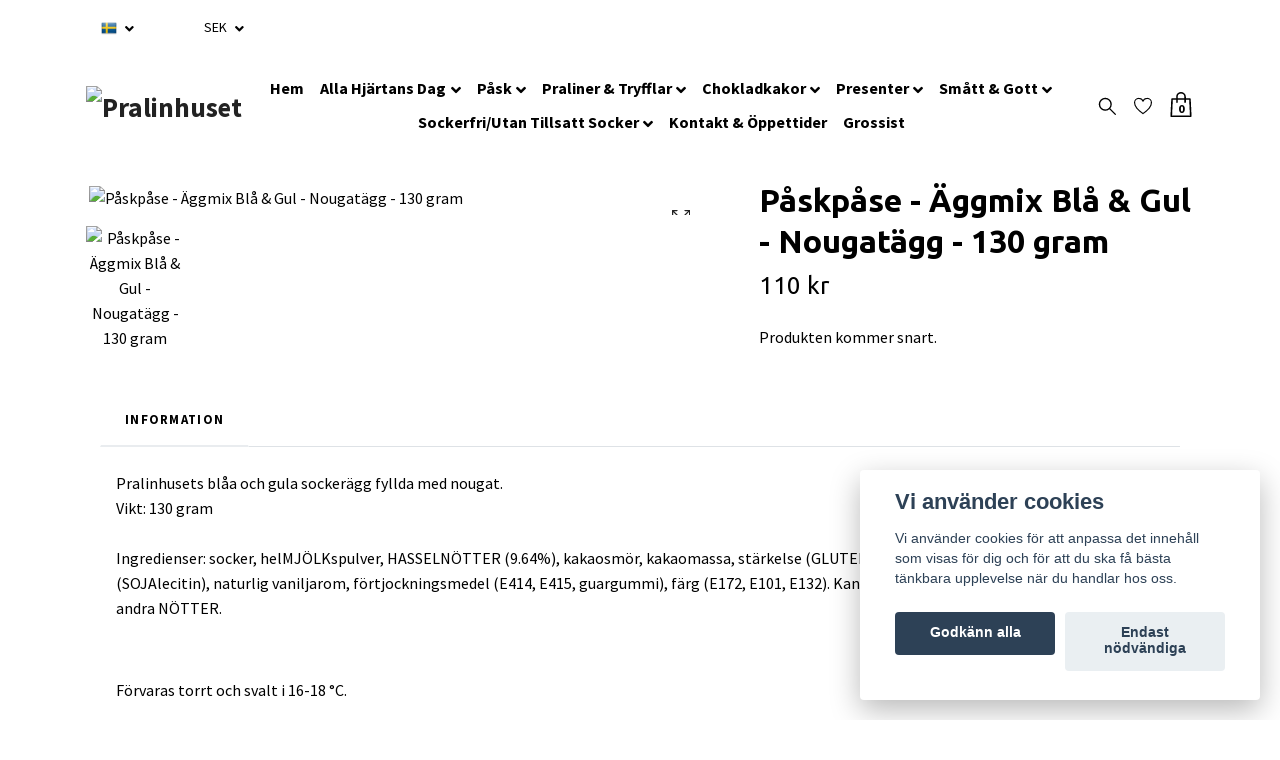

--- FILE ---
content_type: text/html; charset=utf-8
request_url: https://pralinhuset.se/pask/pasar/paskpase-ggmix-bla-gul-nougatagg-130-gram
body_size: 18227
content:
<!DOCTYPE html>
<html class="no-javascript" lang="sv">
<head>
<link rel="alternate" href="https://pralinhuset.se/pask/pasar/paskpase-ggmix-bla-gul-nougatagg-130-gram" hreflang="sv" />
<meta property="ix:host" content="cdn.quickbutik.com/images"><meta http-equiv="Content-Type" content="text/html; charset=utf-8">
<title>Påskpåse - Äggmix Blå &amp; Gul - Nougatägg - 130 gram - Pralinhuset</title>
<meta name="author" content="Quickbutik">
<meta name="description" content="Pralinhusets blåa och gula sockerägg fyllda med nougat.Vikt: 130 gramIngredienser: socker, helMJÖLKspulver, HASSELNÖTTER (9.64%), kakaosmör, kakaomassa, stärkel">
<meta property="og:description" content="Pralinhusets blåa och gula sockerägg fyllda med nougat.Vikt: 130 gramIngredienser: socker, helMJÖLKspulver, HASSELNÖTTER (9.64%), kakaosmör, kakaomassa, stärkel">
<meta property="og:title" content="Påskpåse - Äggmix Blå &amp; Gul - Nougatägg - 130 gram - Pralinhuset">
<meta property="og:url" content="https://pralinhuset.se/pask/pasar/paskpase-ggmix-bla-gul-nougatagg-130-gram">
<meta property="og:site_name" content="Pralinhuset">
<meta property="og:type" content="website">
<meta property="og:image" content="https://cdn.quickbutik.com/images/33792F/products/63e3b05288df0.jpeg">
<meta property="twitter:card" content="summary">
<meta property="twitter:title" content="Pralinhuset">
<meta property="twitter:description" content="Pralinhusets blåa och gula sockerägg fyllda med nougat.Vikt: 130 gramIngredienser: socker, helMJÖLKspulver, HASSELNÖTTER (9.64%), kakaosmör, kakaomassa, stärkel">
<meta property="twitter:image" content="https://cdn.quickbutik.com/images/33792F/products/63e3b05288df0.jpeg">
<meta name="viewport" content="width=device-width, initial-scale=1, maximum-scale=1">
<script>document.documentElement.classList.remove('no-javascript');</script><!-- Vendor Assets --><link rel="stylesheet" href="https://use.fontawesome.com/releases/v5.15.4/css/all.css">
<link href="https://storage.quickbutik.com/stores/33792F/templates/nova-defined/css/assets.min.css?8357" rel="stylesheet">
<!-- Theme Stylesheet --><link href="https://storage.quickbutik.com/stores/33792F/templates/nova-defined/css/theme-main.css?8357" rel="stylesheet">
<link href="https://storage.quickbutik.com/stores/33792F/templates/nova-defined/css/theme-sub.css?8357" rel="stylesheet">
<link href="https://storage.quickbutik.com/stores/33792F/templates/nova-defined/css/custom.css?8357" rel="stylesheet">
<!-- Google Fonts --><link href="//fonts.googleapis.com/css?family=Source+Sans+Pro:400,700%7CUbuntu:400,700" rel="stylesheet" type="text/css"  media="all" /><!-- Favicon--><link rel="icon" type="image/png" href="https://cdn.quickbutik.com/images/33792F/templates/nova-defined/assets/favicon.png?s=8357&auto=format">
<link rel="canonical" href="https://pralinhuset.se/pask/pasar/paskpase-ggmix-bla-gul-nougatagg-130-gram">
<!-- Tweaks for older IEs--><!--[if lt IE 9]>
      <script src="https://oss.maxcdn.com/html5shiv/3.7.3/html5shiv.min.js"></script>
      <script src="https://oss.maxcdn.com/respond/1.4.2/respond.min.js"></script
    ><![endif]-->	<meta name="google-site-verification" content="MRxZsxtt74FvSx4YyrB_VGGwPgwrPq5S1R_x3DrCoCQ" />
<style>.hide { display: none; }</style>
<script type="text/javascript" defer>document.addEventListener('DOMContentLoaded', () => {
    document.body.setAttribute('data-qb-page', 'product');
});</script><script src="/assets/shopassets/cookieconsent/cookieconsent.js?v=230"></script>
<style>
    html.force--consent,
    html.force--consent body{
        height: auto!important;
        width: 100vw!important;
    }
</style>

    <script type="text/javascript">
    var qb_cookieconsent = initCookieConsent();
    var qb_cookieconsent_blocks = [{"title":"Vi anv\u00e4nder cookies","description":"Vi anv\u00e4nder cookies f\u00f6r att anpassa det inneh\u00e5ll som visas f\u00f6r dig och f\u00f6r att du ska f\u00e5 b\u00e4sta t\u00e4nkbara upplevelse n\u00e4r du handlar hos oss."},{"title":"N\u00f6dv\u00e4ndiga cookies *","description":"Dessa cookies \u00e4r n\u00f6dv\u00e4ndiga f\u00f6r att butiken ska fungera korrekt och g\u00e5r inte att st\u00e4nga av utan att beh\u00f6va l\u00e4mna denna webbplats. De anv\u00e4nds f\u00f6r att funktionalitet som t.ex. varukorg, skapa ett konto och annat ska fungera korrekt.","toggle":{"value":"basic","enabled":true,"readonly":true}},{"title":"Statistik och prestanda","description":"Dessa cookies g\u00f6r att vi kan r\u00e4kna bes\u00f6k och trafik och d\u00e4rmed ta reda p\u00e5 saker som vilka sidor som \u00e4r mest popul\u00e4ra och hur bes\u00f6karna r\u00f6r sig p\u00e5 v\u00e5r webbplats. All information som samlas in genom dessa cookies \u00e4r sammanst\u00e4lld, vilket inneb\u00e4r att den \u00e4r anonym. Om du inte till\u00e5ter dessa cookies kan vi inte ge dig en lika skr\u00e4ddarsydd upplevelse.","toggle":{"value":"analytics","enabled":false,"readonly":false},"cookie_table":[{"col1":"_ga","col2":"google.com","col3":"2 years","col4":"Google Analytics"},{"col1":"_gat","col2":"google.com","col3":"1 minute","col4":"Google Analytics"},{"col1":"_gid","col2":"google.com","col3":"1 day","col4":"Google Analytics"}]},{"title":"Marknadsf\u00f6ring","description":"Dessa cookies st\u00e4lls in via v\u00e5r webbplats av v\u00e5ra annonseringspartner f\u00f6r att skapa en profil f\u00f6r dina intressen och visa relevanta annonser p\u00e5 andra webbplatser. De lagrar inte direkt personlig information men kan identifiera din webbl\u00e4sare och internetenhet. Om du inte till\u00e5ter dessa cookies kommer du att uppleva mindre riktad reklam.","toggle":{"value":"marketing","enabled":false,"readonly":false}}];
</script>
    <!-- Google Tag Manager -->
    <script>
    window.dataLayer = window.dataLayer || [];

    // Set default consent state
    dataLayer.push({
        'event': 'default_consent',
        'consent': {
            'analytics_storage': 'denied',
            'ad_storage': 'denied',
            'ad_user_data': 'denied',
            'ad_personalization': 'denied',
            'wait_for_update': 500
        }
    });

    // Check for existing consent on page load
    if (typeof qb_cookieconsent !== 'undefined') {
        const getConsentLevel = (category) => qb_cookieconsent.allowedCategory(category) ? 'granted' : 'denied';

        dataLayer.push({
            'event': 'update_consent',
            'consent': {
                'analytics_storage': getConsentLevel('analytics'),
                'ad_storage': getConsentLevel('marketing'),
                'ad_user_data': getConsentLevel('marketing'),
                'ad_personalization': getConsentLevel('marketing')
            }
        });
    }

    // Initialize GTM
    (function(w,d,s,l,i){w[l]=w[l]||[];w[l].push({'gtm.start':
    new Date().getTime(),event:'gtm.js'});var f=d.getElementsByTagName(s)[0],
    j=d.createElement(s),dl=l!='dataLayer'?'&l='+l:'';j.async=true;j.src=
    'https://www.googletagmanager.com/gtm.js?id='+i+dl;f.parentNode.insertBefore(j,f);
    })(window,document,'script','dataLayer','GTM-P2LWWMNL');

    // Handle consent updates for GTM
    document.addEventListener('QB_CookieConsentAccepted', function(event) {
        const cookie = qbGetEvent(event).cookie;
        const getConsentLevel = (level) => (cookie && cookie.level && cookie.level.includes(level)) ? 'granted' : 'denied';

        dataLayer.push({
            'event': 'update_consent',
            'consent': {
                'analytics_storage': getConsentLevel('analytics'),
                'ad_storage': getConsentLevel('marketing'),
                'ad_user_data': getConsentLevel('marketing'),
                'ad_personalization': getConsentLevel('marketing')
            }
        });
    });
    </script>
    <!-- End Google Tag Manager -->

    <!-- Google Tag Manager (noscript) -->
    <noscript><iframe src="https://www.googletagmanager.com/ns.html?id=GTM-P2LWWMNL"
    height="0" width="0" style="display:none;visibility:hidden"></iframe></noscript>
    <!-- End Google Tag Manager (noscript) -->
    <!-- Google Analytics 4 -->
    <script async src="https://www.googletagmanager.com/gtag/js?id=G-PJCYCMZC7B"></script>
    <script>
        window.dataLayer = window.dataLayer || [];
        function gtag(){dataLayer.push(arguments);}

        gtag('consent', 'default', {
            'analytics_storage': 'denied',
            'ad_storage': 'denied',
            'ad_user_data': 'denied',
            'ad_personalization': 'denied',
            'wait_for_update': 500,
        });

        const getConsentForCategory = (category) => (typeof qb_cookieconsent == 'undefined' || qb_cookieconsent.allowedCategory(category)) ? 'granted' : 'denied';

        if (typeof qb_cookieconsent == 'undefined' || qb_cookieconsent.allowedCategory('analytics') || qb_cookieconsent.allowedCategory('marketing')) {
            const analyticsConsent = getConsentForCategory('analytics');
            const marketingConsent = getConsentForCategory('marketing');

            gtag('consent', 'update', {
                'analytics_storage': analyticsConsent,
                'ad_storage': marketingConsent,
                'ad_user_data': marketingConsent,
                'ad_personalization': marketingConsent,
            });
        }

        // Handle consent updates for GA4
        document.addEventListener('QB_CookieConsentAccepted', function(event) {
            const cookie = qbGetEvent(event).cookie;
            const getConsentLevel = (level) => (cookie && cookie.level && cookie.level.includes(level)) ? 'granted' : 'denied';

            gtag('consent', 'update', {
                'analytics_storage': getConsentLevel('analytics'),
                'ad_storage': getConsentLevel('marketing'),
                'ad_user_data': getConsentLevel('marketing'),
                'ad_personalization': getConsentLevel('marketing'),
            });
        });

        gtag('js', new Date());
        gtag('config', 'G-PJCYCMZC7B', { 'allow_enhanced_conversions' : true } );
gtag('config', 'AW-963388390', { 'allow_enhanced_conversions' : true } );
gtag('event', 'page_view', JSON.parse('{"ecomm_pagetype":"product","ecomm_prodid":"1128","ecomm_totalvalue":110,"currency":"SEK","send_to":"AW-963388390"}'));
gtag('event', 'view_item', JSON.parse('{"currency":"SEK","value":"110","items":[{"item_name":"Påskpåse - Äggmix Blå & Gul - Nougatägg - 130 gram","item_id":"1128","price":"110","item_category":"Påskpåsar","item_variant":"","quantity":"1","description":"<p>Pralinhusets bl&aring;a och gula socker&auml;gg fyllda med nougat.<br>Vikt: 130 gram<br><br>Ingredienser: socker, helMJ&Ouml;LKspulver, HASSELN&Ouml;TTER (9.64%), kakaosm&ouml;r, kakaomassa, st&auml;rkelse (GLUTEN), skumMJ&Ouml;LKspulver, emulgeringsmedel (SOJAlecitin), naturlig vaniljarom, f&ouml;rtjockningsmedel (E414, E415, guargummi), f&auml;rg (E172, E101, E132). Kan inneh&aring;lla sp&aring;r av &Auml;GG, JORDN&Ouml;TTER och andra N&Ouml;TTER.<\/p><p><br><\/p><p>F&ouml;rvaras torrt och svalt i 16-18 &deg;C.<\/p><p>Dekorationsblomma kan variera fr&aring;n bilden.<\/p>","image_url":"https%3A%2F%2Fcdn.quickbutik.com%2Fimages%2F33792F%2Fproducts%2F63e3b05288df0.jpeg"}]}'));

        const gaClientIdPromise = new Promise(resolve => {
            gtag('get', 'G-PJCYCMZC7B', 'client_id', resolve);
        });
        const gaSessionIdPromise = new Promise(resolve => {
            gtag('get', 'G-PJCYCMZC7B', 'session_id', resolve);
        });

        Promise.all([gaClientIdPromise, gaSessionIdPromise]).then(([gaClientId, gaSessionId]) => {
            var checkoutButton = document.querySelector("a[href='/cart/index']");
            if (checkoutButton) {
                checkoutButton.onclick = function() {
                    var query = new URLSearchParams({
                        ...(typeof qb_cookieconsent == 'undefined' || qb_cookieconsent.allowedCategory('analytics') ? {
                            gaClientId,
                            gaSessionId,
                        } : {}),
                        consentCategories: [
                            ...(typeof qb_cookieconsent == 'undefined' || qb_cookieconsent.allowedCategory('analytics')) ? ['analytics'] : [],
                            ...(typeof qb_cookieconsent == 'undefined' || qb_cookieconsent.allowedCategory('marketing')) ? ['marketing'] : [],
                        ],
                    });
                    this.setAttribute("href", "/cart/index?" + query.toString());
                };
            }
        });
    </script>
    <!-- End Google Analytics 4 --></head>
<body>
 
    <header class="header">
<!-- Section: Top Bar-->
<div class="top-bar py-1  text-sm">
  <div class="container">
    <div class="row align-items-center top-bar-height">
      <div class="col-12 col-lg-auto">

        <ul class="row mb-0 justify-content-center justify-content-lg-start list-unstyled">

          <!-- Component: Language Dropdown-->
          <li class="list-inline-item col-auto">
            <div class="dropdown px-3">
              <a id="langsDropdown" href="#" data-toggle="dropdown" data-display="static" aria-haspopup="true"
                aria-expanded="false" class="dropdown-toggle topbar-link">
                <img class="svg-icon navbar-icon w-auto" src="/assets/shopassets/flags/24/sv.png" alt="Svenska" />
              </a>

              <div aria-labelledby="langsDropdown" class="dropdown-menu dropdown-menu-left">
                <a href="https://pralinhuset.se/pask/pasar/paskpase-ggmix-bla-gul-nougatagg-130-gram" class="dropdown-item">
                  <img class="svg-icon navbar-icon w-auto" src="/assets/shopassets/flags/24/sv.png"
                    alt="sv Flag" />
                  Svenska
                </a>
              </div>

            </div>
          </li>

          <!-- Component: Tax Dropdown-->


          <!-- Currency Dropdown-->
          <li class="list-inline-item col-auto">
            <div class="dropdown px-3 ml-0">
              <a id="currencyDropdown" href="#" data-toggle="dropdown" data-display="static" aria-haspopup="true"
                aria-expanded="false" class="dropdown-toggle topbar-link">
                SEK
              </a>
              <div class="dropdown-menu dropdown-menu-left">
                <a href="https://pralinhuset.se/pask/pasar/paskpase-ggmix-bla-gul-nougatagg-130-gram?currency=EUR" class="dropdown-item">EUR</a>
                <a href="https://pralinhuset.se/pask/pasar/paskpase-ggmix-bla-gul-nougatagg-130-gram?currency=USD" class="dropdown-item">USD</a>
                <a href="https://pralinhuset.se/pask/pasar/paskpase-ggmix-bla-gul-nougatagg-130-gram?currency=SEK" class="dropdown-item">SEK</a>
              </div>
            </div>
          </li>

        </ul>

      </div>
      
      
      <!-- Component: Top information -->

    </div>
  </div>
</div>
<!-- /Section: Top Bar -->

<!-- Section: Header variant -->
<!-- Section: Main Header -->
<nav class="navbar-expand-lg navbar-position navbar-light py-0 header-bgcolor fixed-mobile" style="background-color: #ffffff !important;">
  <div class="container">
    <div class="row">
      <div class="navbar col-12 justify-content-between py-0">
        <div class="list-inline-item order-0 d-lg-none col p-0">
          <a href="#" data-toggle="modal" data-target="#sidebarLeft" class="color-text-base header-textcolor">
            <svg class="svg-icon header_textcolor mainmenu-icon">
              <use xlink:href="#menu-hamburger-1"></use>
            </svg>
          </a>
        </div>
        
        <div class="col col-lg-auto m-0 p-0 order-1 order-lg-2 text-center">
          <a href="https://pralinhuset.se" title="Pralinhuset"
            class="navbar-brand text-center text-md-left py-2 px-0">
            
            <img alt="Pralinhuset" class="img-fluid img-logo"
              src="https://cdn.quickbutik.com/images/33792F/templates/nova-defined/assets/logo.png?s=8357&auto=format">
          </a>
        </div>
        
        <ul class="order-2 col navbar-bg mainmenu_font_size d-none d-lg-block navbar-nav d-none d-lg-flex mt-lg-0 py-3 flex-wrap justify-content-center px-0 lh-1-5">
      <li class="nav-item ">
        <a href="/" title="Hem" class="nav-link pl-0 ">Hem</a>
      </li>
      <li class="nav-item has-dropdown position-relative   on-hover ">
        <a href="/alla-hjartans-dag" aria-haspopup="true" aria-expanded="false" class="nav-link dropdown-toggle pl-0">Alla Hjärtans Dag</a>
        
        <ul class="dropdown-menu dropdown-menu-first" aria-labelledby="firstmenu">

          <li><a class="dropdown-item " href="/alla-hjartans-dag/praliner-tryfflar">Praliner &amp; Tryfflar</a></li>


          <li><a class="dropdown-item " href="/alla-hjartans-dag/askar">Askar</a></li>


          <li><a class="dropdown-item " href="/alla-hjartans-dag/figurer">Figurer</a></li>


          <li><a class="dropdown-item " href="/alla-hjartans-dag/17-97-chokladkakor">Chokladkakor</a></li>


          <li><a class="dropdown-item " href="/alla-hjartans-dag/snacks">Snacks</a></li>


        </ul>
      </li>
      <li class="nav-item has-dropdown position-relative   on-hover ">
        <a href="/pask" aria-haspopup="true" aria-expanded="false" class="nav-link dropdown-toggle pl-0">Påsk</a>
        
        <ul class="dropdown-menu dropdown-menu-first" aria-labelledby="firstmenu">

          <li><a class="dropdown-item " href="/pask/paskpraliner">Påskpraliner</a></li>


          <li><a class="dropdown-item " href="/pask/50-figurer">Påskfigurer</a></li>


          <li><a class="dropdown-item " href="/pask/ihaliga-figurer">Ihåliga Påskfigurer</a></li>


          <li><a class="dropdown-item " href="/pask/agg-askar">Påskägg &amp; Askar</a></li>


          <li><a class="dropdown-item " href="/pask/84-marsipan">Påskmarsipan</a></li>


          <li><a class="dropdown-item " href="/pask/pasar">Påskpåsar</a></li>


          <li><a class="dropdown-item " href="/pask/foretag">Företag</a></li>


          <li><a class="dropdown-item " href="/pask/tomma-agg">Tomma Påskägg</a></li>


        </ul>
      </li>
      <li class="nav-item has-dropdown position-relative   on-hover ">
        <a href="/50-praliner-tryfflar" aria-haspopup="true" aria-expanded="false" class="nav-link dropdown-toggle pl-0">Praliner &amp; Tryfflar</a>
        
        <ul class="dropdown-menu dropdown-menu-first" aria-labelledby="firstmenu">

          <li><a class="dropdown-item " href="/50-praliner-tryfflar/mork-choklad">Mörk choklad</a></li>


          <li><a class="dropdown-item " href="/50-praliner-tryfflar/37-ljus-choklad">Ljus choklad</a></li>


          <li><a class="dropdown-item " href="/50-praliner-tryfflar/vit-choklad">Vit choklad</a></li>


          <li><a class="dropdown-item " href="/50-praliner-tryfflar/62-utan-tillsatt-socker">Sockerfri</a></li>


          <li><a class="dropdown-item " href="/50-praliner-tryfflar/marsipan-marmelad">Marsipan &amp; Marmelad</a></li>


          <li><a class="dropdown-item " href="/50-praliner-tryfflar/flytande-likor">Flytande Likör</a></li>


          <li><a class="dropdown-item " href="/50-praliner-tryfflar/vegan">Vegan</a></li>


          <li><a class="dropdown-item " href="/50-praliner-tryfflar/alkoholfri">Alkoholfri</a></li>


        </ul>
      </li>
      <li class="nav-item has-dropdown position-relative   on-hover ">
        <a href="/chokladkakor" aria-haspopup="true" aria-expanded="false" class="nav-link dropdown-toggle pl-0">Chokladkakor</a>
        
        <ul class="dropdown-menu dropdown-menu-first" aria-labelledby="firstmenu">

          <li><a class="dropdown-item " href="/chokladkakor/96-100-kakao">96-100% kakao</a></li>


          <li><a class="dropdown-item " href="/chokladkakor/72-75-kakao">72-75% kakao</a></li>


          <li><a class="dropdown-item " href="/chokladkakor/35-kakao">35% kakao</a></li>


          <li><a class="dropdown-item " href="/chokladkakor/29-vit-choklad">Vit Choklad</a></li>


          <li><a class="dropdown-item " href="/chokladkakor/ruby">Ruby</a></li>


          <li><a class="dropdown-item " href="/chokladkakor/mjolkfri">Mjölkfri</a></li>


          <li><a class="dropdown-item " href="/chokladkakor/93-vegan">Vegan</a></li>


          <li><a class="dropdown-item " href="/chokladkakor/utan-tillsatt-socker">Sockerfri</a></li>


          <li><a class="dropdown-item " href="/chokladkakor/ekologisk">Ekologisk</a></li>


          <li><a class="dropdown-item " href="/chokladkakor/likorfyllda-kakor">Likörfyllda Kakor</a></li>


        </ul>
      </li>
      <li class="nav-item has-dropdown position-relative   on-hover ">
        <a href="/presenter" aria-haspopup="true" aria-expanded="false" class="nav-link dropdown-toggle pl-0">Presenter</a>
        
        <ul class="dropdown-menu dropdown-menu-first" aria-labelledby="firstmenu">

          <li><a class="dropdown-item " href="/presenter/ask">Ask</a></li>


          <li><a class="dropdown-item " href="/presenter/korgar">Korgar</a></li>


          <li><a class="dropdown-item " href="/presenter/chokladfigurer">Chokladfigurer</a></li>


          <li><a class="dropdown-item " href="/presenter/ihaliga-chokladfigurer">Ihåliga Chokladfigurer</a></li>


          <li><a class="dropdown-item " href="/presenter/chokladklubbor">Chokladklubbor</a></li>


          <li><a class="dropdown-item " href="/presenter/chocolate-wishes">Chocolate Wishes</a></li>


        </ul>
      </li>
      <li class="nav-item has-dropdown position-relative   on-hover ">
        <a href="/smatt-gott" aria-haspopup="true" aria-expanded="false" class="nav-link dropdown-toggle pl-0">Smått &amp; Gott</a>
        
        <ul class="dropdown-menu dropdown-menu-first" aria-labelledby="firstmenu">

          <li><a class="dropdown-item " href="/smatt-gott/drickchoklad">Drickchoklad</a></li>


          <li><a class="dropdown-item " href="/smatt-gott/lakrits-produkter">Lakrits Produkter</a></li>


          <li><a class="dropdown-item " href="/smatt-gott/chokladpasar">Chokladpåsar</a></li>


          <li><a class="dropdown-item " href="/smatt-gott/fudge-kola">Fudge &amp; Kola</a></li>


          <li><a class="dropdown-item " href="/smatt-gott/branda-mandlar">Brända Mandlar</a></li>


          <li><a class="dropdown-item " href="/smatt-gott/fransk-nougat">Fransk Nougat</a></li>


          <li><a class="dropdown-item " href="/smatt-gott/marmelad">Marmelad</a></li>


          <li><a class="dropdown-item " href="/smatt-gott/chokladknappar">Chokladknappar</a></li>


          <li><a class="dropdown-item " href="/smatt-gott/kakaopulver">Kakaopulver</a></li>


          <li><a class="dropdown-item " href="/smatt-gott/dekoration">Dekoration</a></li>


          <li><a class="dropdown-item " href="/smatt-gott/frystorkad-frukt">Frystorkad Frukt</a></li>


        </ul>
      </li>
      <li class="nav-item has-dropdown position-relative   on-hover ">
        <a href="/sockerfri-utan-tillsatt-socker" aria-haspopup="true" aria-expanded="false" class="nav-link dropdown-toggle pl-0">Sockerfri/Utan Tillsatt Socker</a>
        
        <ul class="dropdown-menu dropdown-menu-first" aria-labelledby="firstmenu">

          <li><a class="dropdown-item " href="/sockerfri-utan-tillsatt-socker/97-chokladkakor">Chokladkakor</a></li>


          <li><a class="dropdown-item " href="/sockerfri-utan-tillsatt-socker/51-92-pasar">Påsar</a></li>


          <li><a class="dropdown-item " href="/sockerfri-utan-tillsatt-socker/91-askar">Askar</a></li>


          <li><a class="dropdown-item " href="/sockerfri-utan-tillsatt-socker/78-praliner">Praliner</a></li>


        </ul>
      </li>
      <li class="nav-item ">
        <a href="/sidor/kontakt" title="Kontakt &amp; Öppettider" class="nav-link pl-0 ">Kontakt &amp; Öppettider</a>
      </li>
      <li class="nav-item ">
        <a href="/sidor/grossist" title="Grossist" class="nav-link pl-0 ">Grossist</a>
      </li>
    </ul>
        
        <ul class="list-inline order-2 order-lg-3 mb-0 text-right col col-lg-auto p-0 d-flex align-items-center justify-content-end">
          <li class="list-inline-item d-lg-inline-block d-none mr-2">
            <a href="#" id="headertwo_searchicon" class="p-0 d-flex align-items-center color-text-base header-textcolor mr-2">
              <svg class="svg-icon color-text-base header-textcolor" style="height: 22px; width: 22px;">
                <use xlink:href="#search-1"></use>
              </svg>
            </a>
          </li>
          
          <li class="list-inline-item d-lg-inline-block d-none mr-0">
            <a href="/shop/wishlist" class="position-relative d-flex align-items-center color-text-base header-textcolor mr-2">
              <svg class="svg-icon color-text-base header-textcolor">
                <use xlink:href="#heart-1"></use>
              </svg>
              <span class="pl-2"></span>
            </a>
          </li>
          
           <li class="list-inline-item">
            <a href="#" data-toggle="modal" data-target="#sidebarCart"
              class="position-relative text-hover-primary align-items-center qs-cart-view">
              <div class="text-center position-relative">
                  <div class="navbar-icon-badge icon-count-inside primary-bg basket-count-items color-text-base header-textcolor">0</div>
                  <svg class="svg-icon mainmenu-icon color-text-base header-textcolor">
                    <use xlink:href="#shopping-bag-1"></use>
                  </svg>
              
              <span class="d-none d-sm-inline color-text-base header-textcolor"></span>
            </div>
            </a>
          </li>
          
        </ul>
          
      </div>
        <form action="/shop/search" id="headertwo_searchinput" method="get"
          class="order-lg-1 my-lg-0 flex-grow-1 col-4 top-searchbar-variation3 mw-100 text-center mx-auto px-2 pb-4" style="display: none">
          <div class="search-wrapper input-group">
            <input type="text" name="s" placeholder="Sök produkt" aria-label="Search"
              aria-describedby="button-search-desktop" class="form-control pl-3 border-0" />
            <div class="input-group-append ml-0">
              <button id="button-search-desktop" type="submit" class="btn py-0 btn-underlined border-0 color-text-base header-textcolor">
                Sök
              </button>
            </div>
          </div>
        </form>
    </div>
    
  </div>
</nav>
<!-- /Section: Main Header -->
<!-- Section: Header variant -->

<!-- Section: Main Menu -->
<div id="sidebarLeft" tabindex="-1" role="dialog" aria-hidden="true" class="modal fade modal-left">
  <div role="document" class="modal-dialog">
    <div class="modal-content">
      <div class="modal-header pb-0 border-0 d-block">
        <div class="row">
        <form action="/shop/search" method="get" class="col d-lg-flex w-100 my-lg-0 mb-2 pt-1">
          <div class="search-wrapper input-group">
            <input type="text" name="s" placeholder="Sök produkt" aria-label="Search"
              aria-describedby="button-search" class="form-control pl-3 border-0 mobile-search" />
            <div class="input-group-append ml-0">
              <button id="button-search" type="submit" class="btn py-0 btn-underlined border-0">
                <svg class="svg-icon navbar-icon">
                  <use xlink:href="#search-1"></use>
                </svg>
              </button>
            </div>
          </div>
        </form>
        <button type="button" data-dismiss="modal" aria-label="Close" class="close col-auto close-rotate p-0 m-0">
          <svg class="svg-icon w-3rem h-3rem svg-icon-light align-middle">
            <use xlink:href="#close-1"></use>
          </svg>
        </button>
        </div>
      </div>
      <div class="modal-body pt-0">
        <div class="px-2 pb-5">

          <ul class="nav flex-column mb-5">
            <li class="nav-item ">
              <a href="/" title="Hem" class="nav-link mobile-nav-link pl-0">Hem</a>
            </li>



            <li class="nav-item dropdown">

              <a href="/alla-hjartans-dag" data-toggle="collapse" data-target="#cat283" aria-haspopup="true"
                aria-expanded="false"
                class="nav-link mobile-nav-link pl-0 mobile-dropdown-toggle dropdown-toggle">Alla Hjärtans Dag</a>

              <div id="cat283" class="collapse">
                <ul class="nav flex-column ml-3">
                  <li class="nav-item">
                    <a class="nav-link mobile-nav-link pl-0 show-all" href="/alla-hjartans-dag" title="Alla Hjärtans Dag">Visa alla i Alla Hjärtans Dag</a>
                  </li>

                  <li class="nav-item">
                    <a href="/alla-hjartans-dag/praliner-tryfflar" class="nav-link mobile-nav-link pl-0 ">Praliner &amp; Tryfflar</a>
                  </li>



                  <li class="nav-item">
                    <a href="/alla-hjartans-dag/askar" class="nav-link mobile-nav-link pl-0 ">Askar</a>
                  </li>



                  <li class="nav-item">
                    <a href="/alla-hjartans-dag/figurer" class="nav-link mobile-nav-link pl-0 ">Figurer</a>
                  </li>



                  <li class="nav-item">
                    <a href="/alla-hjartans-dag/17-97-chokladkakor" class="nav-link mobile-nav-link pl-0 ">Chokladkakor</a>
                  </li>



                  <li class="nav-item">
                    <a href="/alla-hjartans-dag/snacks" class="nav-link mobile-nav-link pl-0 ">Snacks</a>
                  </li>



                </ul>
              </div>
            </li>



            <li class="nav-item dropdown">

              <a href="/pask" data-toggle="collapse" data-target="#cat289" aria-haspopup="true"
                aria-expanded="false"
                class="nav-link mobile-nav-link pl-0 mobile-dropdown-toggle dropdown-toggle">Påsk</a>

              <div id="cat289" class="collapse">
                <ul class="nav flex-column ml-3">
                  <li class="nav-item">
                    <a class="nav-link mobile-nav-link pl-0 show-all" href="/pask" title="Påsk">Visa alla i Påsk</a>
                  </li>

                  <li class="nav-item">
                    <a href="/pask/paskpraliner" class="nav-link mobile-nav-link pl-0 ">Påskpraliner</a>
                  </li>



                  <li class="nav-item">
                    <a href="/pask/50-figurer" class="nav-link mobile-nav-link pl-0 ">Påskfigurer</a>
                  </li>



                  <li class="nav-item">
                    <a href="/pask/ihaliga-figurer" class="nav-link mobile-nav-link pl-0 ">Ihåliga Påskfigurer</a>
                  </li>



                  <li class="nav-item">
                    <a href="/pask/agg-askar" class="nav-link mobile-nav-link pl-0 ">Påskägg &amp; Askar</a>
                  </li>



                  <li class="nav-item">
                    <a href="/pask/84-marsipan" class="nav-link mobile-nav-link pl-0 ">Påskmarsipan</a>
                  </li>



                  <li class="nav-item">
                    <a href="/pask/pasar" class="nav-link mobile-nav-link pl-0 ">Påskpåsar</a>
                  </li>



                  <li class="nav-item">
                    <a href="/pask/foretag" class="nav-link mobile-nav-link pl-0 ">Företag</a>
                  </li>



                  <li class="nav-item">
                    <a href="/pask/tomma-agg" class="nav-link mobile-nav-link pl-0 ">Tomma Påskägg</a>
                  </li>



                </ul>
              </div>
            </li>



            <li class="nav-item dropdown">

              <a href="/50-praliner-tryfflar" data-toggle="collapse" data-target="#cat6" aria-haspopup="true"
                aria-expanded="false"
                class="nav-link mobile-nav-link pl-0 mobile-dropdown-toggle dropdown-toggle">Praliner &amp; Tryfflar</a>

              <div id="cat6" class="collapse">
                <ul class="nav flex-column ml-3">
                  <li class="nav-item">
                    <a class="nav-link mobile-nav-link pl-0 show-all" href="/50-praliner-tryfflar" title="Praliner &amp; Tryfflar">Visa alla i Praliner &amp; Tryfflar</a>
                  </li>

                  <li class="nav-item">
                    <a href="/50-praliner-tryfflar/mork-choklad" class="nav-link mobile-nav-link pl-0 ">Mörk choklad</a>
                  </li>



                  <li class="nav-item">
                    <a href="/50-praliner-tryfflar/37-ljus-choklad" class="nav-link mobile-nav-link pl-0 ">Ljus choklad</a>
                  </li>



                  <li class="nav-item">
                    <a href="/50-praliner-tryfflar/vit-choklad" class="nav-link mobile-nav-link pl-0 ">Vit choklad</a>
                  </li>



                  <li class="nav-item">
                    <a href="/50-praliner-tryfflar/62-utan-tillsatt-socker" class="nav-link mobile-nav-link pl-0 ">Sockerfri</a>
                  </li>



                  <li class="nav-item">
                    <a href="/50-praliner-tryfflar/marsipan-marmelad" class="nav-link mobile-nav-link pl-0 ">Marsipan &amp; Marmelad</a>
                  </li>



                  <li class="nav-item">
                    <a href="/50-praliner-tryfflar/flytande-likor" class="nav-link mobile-nav-link pl-0 ">Flytande Likör</a>
                  </li>



                  <li class="nav-item">
                    <a href="/50-praliner-tryfflar/vegan" class="nav-link mobile-nav-link pl-0 ">Vegan</a>
                  </li>



                  <li class="nav-item">
                    <a href="/50-praliner-tryfflar/alkoholfri" class="nav-link mobile-nav-link pl-0 ">Alkoholfri</a>
                  </li>



                </ul>
              </div>
            </li>



            <li class="nav-item dropdown">

              <a href="/chokladkakor" data-toggle="collapse" data-target="#cat26" aria-haspopup="true"
                aria-expanded="false"
                class="nav-link mobile-nav-link pl-0 mobile-dropdown-toggle dropdown-toggle">Chokladkakor</a>

              <div id="cat26" class="collapse">
                <ul class="nav flex-column ml-3">
                  <li class="nav-item">
                    <a class="nav-link mobile-nav-link pl-0 show-all" href="/chokladkakor" title="Chokladkakor">Visa alla i Chokladkakor</a>
                  </li>

                  <li class="nav-item">
                    <a href="/chokladkakor/96-100-kakao" class="nav-link mobile-nav-link pl-0 ">96-100% kakao</a>
                  </li>



                  <li class="nav-item">
                    <a href="/chokladkakor/72-75-kakao" class="nav-link mobile-nav-link pl-0 ">72-75% kakao</a>
                  </li>



                  <li class="nav-item">
                    <a href="/chokladkakor/35-kakao" class="nav-link mobile-nav-link pl-0 ">35% kakao</a>
                  </li>



                  <li class="nav-item">
                    <a href="/chokladkakor/29-vit-choklad" class="nav-link mobile-nav-link pl-0 ">Vit Choklad</a>
                  </li>



                  <li class="nav-item">
                    <a href="/chokladkakor/ruby" class="nav-link mobile-nav-link pl-0 ">Ruby</a>
                  </li>



                  <li class="nav-item">
                    <a href="/chokladkakor/mjolkfri" class="nav-link mobile-nav-link pl-0 ">Mjölkfri</a>
                  </li>



                  <li class="nav-item">
                    <a href="/chokladkakor/93-vegan" class="nav-link mobile-nav-link pl-0 ">Vegan</a>
                  </li>



                  <li class="nav-item">
                    <a href="/chokladkakor/utan-tillsatt-socker" class="nav-link mobile-nav-link pl-0 ">Sockerfri</a>
                  </li>



                  <li class="nav-item">
                    <a href="/chokladkakor/ekologisk" class="nav-link mobile-nav-link pl-0 ">Ekologisk</a>
                  </li>



                  <li class="nav-item">
                    <a href="/chokladkakor/likorfyllda-kakor" class="nav-link mobile-nav-link pl-0 ">Likörfyllda Kakor</a>
                  </li>



                </ul>
              </div>
            </li>



            <li class="nav-item dropdown">

              <a href="/presenter" data-toggle="collapse" data-target="#cat16" aria-haspopup="true"
                aria-expanded="false"
                class="nav-link mobile-nav-link pl-0 mobile-dropdown-toggle dropdown-toggle">Presenter</a>

              <div id="cat16" class="collapse">
                <ul class="nav flex-column ml-3">
                  <li class="nav-item">
                    <a class="nav-link mobile-nav-link pl-0 show-all" href="/presenter" title="Presenter">Visa alla i Presenter</a>
                  </li>

                  <li class="nav-item">
                    <a href="/presenter/ask" class="nav-link mobile-nav-link pl-0 ">Ask</a>
                  </li>



                  <li class="nav-item">
                    <a href="/presenter/korgar" class="nav-link mobile-nav-link pl-0 ">Korgar</a>
                  </li>



                  <li class="nav-item">
                    <a href="/presenter/chokladfigurer" class="nav-link mobile-nav-link pl-0 ">Chokladfigurer</a>
                  </li>



                  <li class="nav-item">
                    <a href="/presenter/ihaliga-chokladfigurer" class="nav-link mobile-nav-link pl-0 ">Ihåliga Chokladfigurer</a>
                  </li>



                  <li class="nav-item">
                    <a href="/presenter/chokladklubbor" class="nav-link mobile-nav-link pl-0 ">Chokladklubbor</a>
                  </li>



                  <li class="nav-item">
                    <a href="/presenter/chocolate-wishes" class="nav-link mobile-nav-link pl-0 ">Chocolate Wishes</a>
                  </li>



                </ul>
              </div>
            </li>



            <li class="nav-item dropdown">

              <a href="/smatt-gott" data-toggle="collapse" data-target="#cat5" aria-haspopup="true"
                aria-expanded="false"
                class="nav-link mobile-nav-link pl-0 mobile-dropdown-toggle dropdown-toggle">Smått &amp; Gott</a>

              <div id="cat5" class="collapse">
                <ul class="nav flex-column ml-3">
                  <li class="nav-item">
                    <a class="nav-link mobile-nav-link pl-0 show-all" href="/smatt-gott" title="Smått &amp; Gott">Visa alla i Smått &amp; Gott</a>
                  </li>

                  <li class="nav-item">
                    <a href="/smatt-gott/drickchoklad" class="nav-link mobile-nav-link pl-0 ">Drickchoklad</a>
                  </li>



                  <li class="nav-item">
                    <a href="/smatt-gott/lakrits-produkter" class="nav-link mobile-nav-link pl-0 ">Lakrits Produkter</a>
                  </li>



                  <li class="nav-item">
                    <a href="/smatt-gott/chokladpasar" class="nav-link mobile-nav-link pl-0 ">Chokladpåsar</a>
                  </li>



                  <li class="nav-item">
                    <a href="/smatt-gott/fudge-kola" class="nav-link mobile-nav-link pl-0 ">Fudge &amp; Kola</a>
                  </li>



                  <li class="nav-item">
                    <a href="/smatt-gott/branda-mandlar" class="nav-link mobile-nav-link pl-0 ">Brända Mandlar</a>
                  </li>



                  <li class="nav-item">
                    <a href="/smatt-gott/fransk-nougat" class="nav-link mobile-nav-link pl-0 ">Fransk Nougat</a>
                  </li>



                  <li class="nav-item">
                    <a href="/smatt-gott/marmelad" class="nav-link mobile-nav-link pl-0 ">Marmelad</a>
                  </li>



                  <li class="nav-item">
                    <a href="/smatt-gott/chokladknappar" class="nav-link mobile-nav-link pl-0 ">Chokladknappar</a>
                  </li>



                  <li class="nav-item">
                    <a href="/smatt-gott/kakaopulver" class="nav-link mobile-nav-link pl-0 ">Kakaopulver</a>
                  </li>



                  <li class="nav-item">
                    <a href="/smatt-gott/dekoration" class="nav-link mobile-nav-link pl-0 ">Dekoration</a>
                  </li>



                  <li class="nav-item">
                    <a href="/smatt-gott/frystorkad-frukt" class="nav-link mobile-nav-link pl-0 ">Frystorkad Frukt</a>
                  </li>



                </ul>
              </div>
            </li>



            <li class="nav-item dropdown">

              <a href="/sockerfri-utan-tillsatt-socker" data-toggle="collapse" data-target="#cat198" aria-haspopup="true"
                aria-expanded="false"
                class="nav-link mobile-nav-link pl-0 mobile-dropdown-toggle dropdown-toggle">Sockerfri/Utan Tillsatt Socker</a>

              <div id="cat198" class="collapse">
                <ul class="nav flex-column ml-3">
                  <li class="nav-item">
                    <a class="nav-link mobile-nav-link pl-0 show-all" href="/sockerfri-utan-tillsatt-socker" title="Sockerfri/Utan Tillsatt Socker">Visa alla i Sockerfri/Utan Tillsatt Socker</a>
                  </li>

                  <li class="nav-item">
                    <a href="/sockerfri-utan-tillsatt-socker/97-chokladkakor" class="nav-link mobile-nav-link pl-0 ">Chokladkakor</a>
                  </li>



                  <li class="nav-item">
                    <a href="/sockerfri-utan-tillsatt-socker/51-92-pasar" class="nav-link mobile-nav-link pl-0 ">Påsar</a>
                  </li>



                  <li class="nav-item">
                    <a href="/sockerfri-utan-tillsatt-socker/91-askar" class="nav-link mobile-nav-link pl-0 ">Askar</a>
                  </li>



                  <li class="nav-item">
                    <a href="/sockerfri-utan-tillsatt-socker/78-praliner" class="nav-link mobile-nav-link pl-0 ">Praliner</a>
                  </li>



                </ul>
              </div>
            </li>


            <li class="nav-item ">
              <a href="/sidor/kontakt" title="Kontakt &amp; Öppettider" class="nav-link mobile-nav-link pl-0">Kontakt &amp; Öppettider</a>
            </li>


            <li class="nav-item ">
              <a href="/sidor/grossist" title="Grossist" class="nav-link mobile-nav-link pl-0">Grossist</a>
            </li>



            <li class="nav-item">
              <a href="/shop/wishlist" class="nav-link mobile-nav-link text-hover-primary position-relative d-flex align-items-center">
                <svg class="svg-icon navbar-icon">
                  <use xlink:href="#heart-1"></use>
                </svg>
                <span class="nav-link pl-0"></span>
              </a>
            </li>


          </ul>
        </div>
      </div>
    </div>
  </div>
</div>
<!-- /Section: Main Menu -->
</header><!-- Sidebar Cart Modal-->
<div id="sidebarCart" tabindex="-1" role="dialog" class="modal fade modal-right cart-sidebar">
  <div role="document" class="modal-dialog">
    <div class="modal-content sidebar-cart-content">
      <div class="modal-header pb-0 border-0">
        <h3 class="ml-3 color-text-base">Varukorg</h3>
        <button type="button" data-dismiss="modal" aria-label="Stäng"
          class="close modal-close close-rotate">
          <svg class="svg-icon w-3rem h-3rem svg-icon-light align-middle">
            <use xlink:href="#close-1"></use>
          </svg>
        </button>
      </div>
      <div class="modal-body sidebar-cart-body">
        <!-- Empty cart snippet-->
        <!-- In case of empty cart - display this snippet + remove .d-none-->
        <div class="qs-cart-empty  text-center mb-5">
          <svg class="svg-icon w-3rem h-3rem svg-icon-light mb-4 opacity-7">
            <use xlink:href="#retail-bag-1"></use>
          </svg>
          <p>Din varukorg är tom, men det behöver den inte vara.</p>
        </div>

        <!-- Empty cart snippet end-->
        <div class="sidebar-cart-product-wrapper qs-cart-update">

          <div id="cartitem-clone" class="navbar-cart-product clone hide">
            <input type="hidden" class="navbar-cart-product-id" value="" />
            <div class="d-flex align-items-center">
              <a class="navbar-cart-product-url pr-2" href="#">
                <img src="" alt="" class="navbar-cart-product-image img-fluid navbar-cart-product-image" />
              </a>
              <div class="flex-grow-1">
                <a href="#" class="navbar-cart-product-link color-text-base link-animated"></a>
                <strong class="navbar-cart-product-price product-price d-block text-sm"></strong>
                <div class="d-flex max-w-100px">
                  <div class="btn btn-items btn-items-decrease text-center">-</div>
                  <input type="text" value="1" class="navbar-cart-product-qty form-control text-center input-items" />
                  <div class="btn btn-items btn-items-increase text-center">+</div>
                </div>
              </div>
              <button class="qs-cart-delete btn" data-pid="">
                <svg class="svg-icon sidebar-cart-icon color-text-base opacity-7">
                  <use xlink:href="#bin-1"></use>
                </svg>
              </button>
            </div>
          </div>


        </div>
      </div>
      <div class="modal-footer sidebar-cart-footer shadow color-text-base">
        <div class="w-100">
          <h5 class="mb-2 mb-lg-4">
            Total summa: 
            <span
              class="float-right navbar-cart-totals">0,00 SEK</span>
        </h5>   
        <a href="/cart/index" title="Till kassan" class="w-100">
            <button class="btn-height-large navbar-checkout-btn border-0 mb-2 mb-lg-4 btn btn-dark btn-block disabled">Till kassan</button>
        </a>
        <a href="#" data-dismiss="modal" class="btn btn-block color-text-base">Fortsätt att handla</a>

        </div>
      </div>
    </div>
  </div>
</div><!-- Main Product Detail Content -->
<article id="product" class="container py-0 py-lg-4" itemscope itemtype="http://schema.org/Product">
    <div class="row">
      <div class="col-lg-7 order-1">
        <div class="detail-carousel">
          <div id="detailSlider" class="swiper-container detail-slider photoswipe-gallery">
            <!-- Additional required wrapper-->
            <div class="swiper-wrapper">

              <!-- Slides-->
              <div class="p-1 swiper-slide qs-product-image3151" data-thumb="https://cdn.quickbutik.com/images/33792F/products/63e3b05288df0.jpeg">
                <a href="https://cdn.quickbutik.com/images/33792F/products/63e3b05288df0.jpeg"
                  data-caption="Påskpåse - Äggmix Blå &amp; Gul - Nougatägg - 130 gram"
                  data-toggle="photoswipe" data-width="1200" data-height="1200" class="btn btn-photoswipe">
                  <svg class="svg-icon svg-icon-heavy">
                    <use xlink:href="#expand-1"></use>
                  </svg></a>
                <div 
                  data-image="https://cdn.quickbutik.com/images/33792F/products/63e3b05288df0.jpeg?auto=format">
                  <img src="https://cdn.quickbutik.com/images/33792F/products/63e3b05288df0.jpeg?auto=format"
                    alt="Påskpåse - Äggmix Blå &amp; Gul - Nougatägg - 130 gram"
                    class="productpage-image img-fluid " />
                </div>
              </div>
            </div>
          </div>

          <meta itemprop="image" content="https://cdn.quickbutik.com/images/33792F/products/63e3b05288df0.jpeg">
        </div>
        <div data-swiper="#detailSlider" class="swiper-thumbs">
          <button class="swiper-thumb-item detail-thumb-item mb-3 active qs-product-image3151"
            data-thumb="https://cdn.quickbutik.com/images/33792F/products/63e3b05288df0.jpeg">
            <img src="https://cdn.quickbutik.com/images/33792F/products/63e3b05288df0.jpeg?auto=format"
              alt="Påskpåse - Äggmix Blå &amp; Gul - Nougatägg - 130 gram" class="img-fluid productpage-image" />
          </button>
        </div>
      </div>

      <div class="col-lg-5 pl-lg-4 order-2">
        <h1 class="h2" itemprop="name">Påskpåse - Äggmix Blå &amp; Gul - Nougatägg - 130 gram</h1>

        <div class="d-flex flex-column flex-sm-row align-items-sm-center justify-content-sm-between mb-4">
          <ul class="list-inline mb-2 mb-sm-0">
            <li class="list-inline-item h4 font-weight-light mb-0 product-price qs-product-price w-100">
              110 kr</li>
          </ul>

          <div itemprop="offers" itemscope itemtype="http://schema.org/Offer">
            <meta itemprop="price" content="110">

            <meta itemprop="itemCondition" content="http://schema.org/NewCondition">
            <meta itemprop="priceCurrency" content="SEK">
            <link itemprop="availability"
              href="http://schema.org/OutOfStock">
            <meta itemprop="url" content="https://pralinhuset.se/pask/pasar/paskpase-ggmix-bla-gul-nougatagg-130-gram">
          </div>

          <meta itemprop="sku" content="P2136161">



        </div>

        <div class="product_description product-description-wrapper">


        </div>

        <div class="text-soldout">
          <p>Produkten kommer snart.</p>
        </div>

		
		<!-- Sandra la till knapp för Ingredienser
		<br>
		<div class="column full" style="display: flex !important; align-items: center !important;">
			<a href="https://s3.eu-west-1.amazonaws.com/storage.quickbutik.com/stores/33792F/files/PralinTryffelIngredienser10.pdf"
			   target="_blank"
			   style="color: rgb(248, 248, 248) !important; background-color: rgb(180, 180, 180) !important; border-color: rgb(180, 180, 180) !important; display: flex !important; align-items: center !important; text-transform: uppercase !important; padding: 5px 20px !important; font-size: 0.8em !important; line-height: 1.5em !important; border-radius: 0 !important; letter-spacing: 2px !important; margin-bottom: 0 !important; font-weight: 400 !important; text-align: center !important; text-decoration: none !important; vertical-align: middle !important; cursor: pointer !important; border: 2px solid rgb(180, 180, 180) !important; transition: all .16s ease !important;">
				<span style="text-transform: uppercase !important;">INGREDIENSER</span>
			</a>
		</div> -->



        

      </div>
    </div>
    
    <!-- Product Description & Reviews -->
    <section class="mt-4">
      <div class="container">
        <ul role="tablist" class="nav nav-tabs flex-sm-row">
          <li class="nav-item">
            <span
              data-toggle="tab" href="#description" role="tab"
              class="nav-link detail-nav-link ">
              Information
            </span>
          </li>
        </ul>
        <div class="tab-content py-4">
          <div id="description" role="tabpanel" class="tab-pane fade show active px-3">
            <div class="row">
              <div class="col" itemprop="description" content="Pralinhusets blåa och gula sockerägg fyllda med nougat.Vikt: 130 gramIngredienser: socker, helMJÖLKspulver, HASSELNÖTTER (9.64%), kakaosmör, kakaomassa, stärkel">
                <p>Pralinhusets blåa och gula sockerägg fyllda med nougat.<br>Vikt: 130 gram<br><br>Ingredienser: socker, helMJÖLKspulver, HASSELNÖTTER (9.64%), kakaosmör, kakaomassa, stärkelse (GLUTEN), skumMJÖLKspulver, emulgeringsmedel (SOJAlecitin), naturlig vaniljarom, förtjockningsmedel (E414, E415, guargummi), färg (E172, E101, E132). Kan innehålla spår av ÄGG, JORDNÖTTER och andra NÖTTER.</p><p><br></p><p>Förvaras torrt och svalt i 16-18 °C.</p><p>Dekorationsblomma kan variera från bilden.</p>
              </div>
            </div>
          </div>
          <div id="reviews" role="tabpanel" class="tab-pane fade">
            <div class="row mb-5">
              <div class="col">
                <div id="share"></div>
              </div>
            </div>
          </div>
        </div>
      </div>
    </section>
  </article>











<div class="container">
  <hr data-content="Relaterade produkter" class="mt-6 hr-text text-lg font-weight-bold color-text-base" />
</div>

<div data-aos="fade-up" data-aos-delay="0">
  <section class="py-4 undefined">
    <div class="container">
      <div class="position-relative">
        <!-- Similar Items Slider-->
        <div class="swiper-container similar-slider">
          <div class="swiper-wrapper pb-5">
            
            <!-- similar item slide-->
            <div class="p-1 swiper-slide">
              <!-- product-->
              <div>
                <div class="product">
                  <div class="product-image mb-md-3" data-pid="1127">
                    <a href="/pask/pasar/paskpase-ggmix-gron-gul-nougatagg-130-gram" title="Påskpåse - Äggmix Grön &amp; Gul - Nougatägg - 130 gram">
                      <div class=" product-swap-image-effect">
                        <img
                          src="https://cdn.quickbutik.com/images/33792F/products/67cadaa67076b.jpeg?w=250&h=250&auto=format"
                          alt="Påskpåse - Äggmix Grön &amp; Gul - Nougatägg - 130 gram"
                          class="img-fluid  w-100 mw-100" />
                      </div>
                    </a>
                  </div>

                  <div class="position-relative">
                    <h3 class="text-base mb-1"><a class="color-text-base" href="/pask/pasar/paskpase-ggmix-gron-gul-nougatagg-130-gram">Påskpåse - Äggmix Grön &amp; Gul - Nougatägg - 130 gram</a></h3>
                    <span class="opacity-7 text-sm mr-1 text-soldout">Slut i lager</span>
                  </div>
                </div>
              </div>
              <!-- /product   -->
            </div>
            <!-- similar item slide-->
            <div class="p-1 swiper-slide">
              <!-- product-->
              <div>
                <div class="product">
                  <div class="product-image mb-md-3" data-pid="1133">
                    <a href="/pask/pasar/paskpase-blasippa-morka-chokladagg-130-gram" title="Påskpåse - Påskägg - Mörk Choklad - 100 gram">
                      <div class=" product-swap-image-effect">
                        <img
                          src="https://cdn.quickbutik.com/images/33792F/products/695532eedb3b8.jpeg?w=250&h=250&auto=format"
                          alt="Påskpåse - Påskägg - Mörk Choklad - 100 gram"
                          class="img-fluid  w-100 mw-100" />
                      </div>
                    </a>
                  </div>

                  <div class="position-relative">
                    <h3 class="text-base mb-1"><a class="color-text-base" href="/pask/pasar/paskpase-blasippa-morka-chokladagg-130-gram">Påskpåse - Påskägg - Mörk Choklad - 100 gram</a></h3>
                    <span class="opacity-7 text-sm mr-1 text-soldout">Slut i lager</span>
                  </div>
                </div>
              </div>
              <!-- /product   -->
            </div>
            <!-- similar item slide-->
            <div class="p-1 swiper-slide">
              <!-- product-->
              <div>
                <div class="product">
                  <div class="product-image mb-md-3" data-pid="332">
                    <a href="/smatt-gott/chokladpasar/pralinhuset-fun-time-pase-130-gram" title="Pralinhuset - Fun Time Påse - 100g">
                      <div class=" product-swap-image-effect">
                        <img
                          src="https://cdn.quickbutik.com/images/33792F/products/65cb20de730e4.jpeg?w=250&h=250&auto=format"
                          alt="Pralinhuset - Fun Time Påse - 100g"
                          class="img-fluid  w-100 mw-100" />
                      </div>
                    </a>
                  </div>

                  <div class="position-relative">
                    <h3 class="text-base mb-1"><a class="color-text-base" href="/smatt-gott/chokladpasar/pralinhuset-fun-time-pase-130-gram">Pralinhuset - Fun Time Påse - 100g</a></h3>
                    <span class="product-price">65 kr</span>
                  </div>
                </div>
              </div>
              <!-- /product   -->
            </div>
            <!-- similar item slide-->
            <div class="p-1 swiper-slide">
              <!-- product-->
              <div>
                <div class="product">
                  <div class="product-image mb-md-3" data-pid="2056">
                    <a href="/smatt-gott/drickchoklad/pralinhuset-drickchoklad-35-kakao-far" title="Pralinhuset - Drickchoklad - 35% Kakao - Får">
                      <div class=" product-swap-image-effect">
                        <img
                          src="https://cdn.quickbutik.com/images/33792F/products/6968edd1a57e4.jpeg?w=250&h=250&auto=format"
                          alt="Pralinhuset - Drickchoklad - 35% Kakao - Får"
                          class="img-fluid  w-100 mw-100" />
                      </div>
                    </a>
                  </div>

                  <div class="position-relative">
                    <h3 class="text-base mb-1"><a class="color-text-base" href="/smatt-gott/drickchoklad/pralinhuset-drickchoklad-35-kakao-far">Pralinhuset - Drickchoklad - 35% Kakao - Får</a></h3>
                    <span class="opacity-7 text-sm mr-1 text-soldout">Slut i lager</span>
                  </div>
                </div>
              </div>
              <!-- /product   -->
            </div>
            <!-- similar item slide-->
            <div class="p-1 swiper-slide">
              <!-- product-->
              <div>
                <div class="product">
                  <div class="product-image mb-md-3" data-pid="2058">
                    <a href="/smatt-gott/drickchoklad/pralinhuset-drickchoklad-35-kakao-gg" title="Pralinhuset - Drickchoklad - 35% Kakao - Ägg">
                      <div class=" product-swap-image-effect">
                        <img
                          src="https://cdn.quickbutik.com/images/33792F/products/6968eefed272e.jpeg?w=250&h=250&auto=format"
                          alt="Pralinhuset - Drickchoklad - 35% Kakao - Ägg"
                          class="img-fluid  w-100 mw-100" />
                      </div>
                    </a>
                  </div>

                  <div class="position-relative">
                    <h3 class="text-base mb-1"><a class="color-text-base" href="/smatt-gott/drickchoklad/pralinhuset-drickchoklad-35-kakao-gg">Pralinhuset - Drickchoklad - 35% Kakao - Ägg</a></h3>
                    <span class="opacity-7 text-sm mr-1 text-soldout">Slut i lager</span>
                  </div>
                </div>
              </div>
              <!-- /product   -->
            </div>
          </div>
          <div class="swiper-pagination"> </div>
        </div>
        <div class="swiper-outside-nav align-with-products">
          <div class="similarPrev swiper-button-prev"></div>
          <div class="similarNext swiper-button-next"></div>
        </div>
      </div>
    </div>
  </section>
</div>
<!-- Section: Footer-->
<footer class="pt-4 pb-2">
  <!-- Main block - menus, subscribe form-->
  <div class="container">
                  
    <div class="row py-4">
             
     
      <div class="col-12 col-lg">
        <a data-toggle="collapse" href="#footerMenu0" aria-expanded="false" aria-controls="footerMenu0"
          class="d-lg-none block-toggler my-3">Kontakta PralinHuset<span
            class="block-toggler-icon"></span></a>
        <!-- Footer collapsible menu-->
        <div id="footerMenu0" class="expand-lg collapse">
          <h6 class="letter-spacing-1 mb-4 d-none d-lg-block">
            Kontakta PralinHuset
          </h6>
          <ul class="list-unstyled text-sm pt-2 pt-lg-0">
            <li>Drottninggatan 112<br />113 60 Stockholm<br /><br />Tel: 08-31 59 30<br />Mobil: 070-524 77 68<br />Epost: <a href="/cdn-cgi/l/email-protection" class="__cf_email__" data-cfemail="83e1f6f7eae8c3f3f1e2efeaedebf6f0e6f7adf0e6">[email&#160;protected]</a></li>
          </ul>
        </div>
      </div>
              
       
      <div class="col-12 col-lg">
        <a data-toggle="collapse" href="#footerMenu3" aria-expanded="false" aria-controls="footerMenu3"
          class="d-lg-none block-toggler my-3">Sociala medier<span
            class="block-toggler-icon"></span></a>
        <!-- Footer collapsible menu-->
        <div id="footerMenu3" class="expand-lg collapse">
          <h6 class="letter-spacing-1 mb-4 d-none d-lg-block">
            Sociala medier
          </h6>
          <ul class="list-unstyled text-sm pt-2 pt-lg-0">
            <li class="mb-2">
              <a href="https://www.facebook.com/pralinhuset" target="_blank"
                class="opacity-hover-7 link-animated footer-textcolor"><i class="fab fa-facebook"></i> Facebook</a>
            </li>
             
            <li class="mb-2">
              <a href="https://instagram.com/pralinhuset/" target="_blank"
                class="opacity-hover-7 link-animated footer-textcolor"><i class="fab fa-instagram"></i> Instagram</a>
            </li>
                          </ul>
        </div>
      </div>
             
    </div>
    <div class="row">
      <!-- Copyright section of the footer-->
      <div class="col-12 py-4">
        <div class="row align-items-center text-sm">
          <div class="d-lg-flex col-lg-auto order-2 order-lg-1">
            <p class="mb-lg-0 text-center text-lg-left mt-3 mt-lg-0">
              &copy; 2026 Pralinhuset
                        </div>

                     
          <div class="col-lg-auto order-lg-2 ml-lg-auto order-1">
            <div class="text-center text-lg-right">
            </div>
          </div>
           
        </div>
      </div>
    </div>
  </div>
</footer>
<!-- /Section: Footer --><div tabindex="-1" role="dialog" aria-hidden="true" class="pswp">
      <div class="pswp__bg"></div>
      <div class="pswp__scroll-wrap">
        <div class="pswp__container">
          <div class="pswp__item"></div>
          <div class="pswp__item"></div>
          <div class="pswp__item"></div>
        </div>
        <div class="pswp__ui pswp__ui--hidden">
          <div class="pswp__top-bar">
            <div class="pswp__counter"></div>
            <button title="Close (Esc)" class="pswp__button pswp__button--close"></button>
            <button title="Share" class="pswp__button pswp__button--share"></button>
            <button title="Toggle fullscreen" class="pswp__button pswp__button--fs"></button>
            <button title="Zoom in/out" class="pswp__button pswp__button--zoom"></button>
            <!-- element will get class pswp__preloader--active when preloader is running-->
            <div class="pswp__preloader">
              <div class="pswp__preloader__icn">
                <div class="pswp__preloader__cut">
                  <div class="pswp__preloader__donut"></div>
                </div>
              </div>
            </div>
          </div>
          <div class="pswp__share-modal pswp__share-modal--hidden pswp__single-tap">
            <div class="pswp__share-tooltip"></div>
          </div>
          <button title="Previous (arrow left)" class="pswp__button pswp__button--arrow--left"></button>
          <button title="Next (arrow right)" class="pswp__button pswp__button--arrow--right"></button>
          <div class="pswp__caption">
            <div class="pswp__caption__center text-center"></div>
          </div>
        </div>
      </div>
    </div>
    <!-- Vendor script files --><script data-cfasync="false" src="/cdn-cgi/scripts/5c5dd728/cloudflare-static/email-decode.min.js"></script><script src="https://storage.quickbutik.com/stores/33792F/templates/nova-defined/js/assets.min.js?8357"></script><!-- Theme script --><script src="https://storage.quickbutik.com/stores/33792F/templates/nova-defined/js/qs_functions.js?8357"></script><script src="https://storage.quickbutik.com/stores/33792F/templates/nova-defined/js/theme.js?8357"></script>
<script type="text/javascript">var qs_store_url = "https://pralinhuset.se";</script>
<script type="text/javascript">var qs_store_apps_data = {"location":"\/pask\/pasar\/paskpase-ggmix-bla-gul-nougatagg-130-gram","products":[],"product_id":"1128","category_id":null,"category_name":"P\u00e5skp\u00e5sar","fetch":"fetch","order":null,"search":null,"recentPurchaseId":null,"product":{"title":"P\u00e5skp\u00e5se - \u00c4ggmix Bl\u00e5 & Gul - Nougat\u00e4gg - 130 gram","price":"110 kr","price_raw":"110","before_price":"0 kr","hasVariants":false,"weight":"130","stock":false,"url":"\/pask\/pasar\/paskpase-ggmix-bla-gul-nougatagg-130-gram","preorder":false,"images":[{"url":"https:\/\/cdn.quickbutik.com\/images\/33792F\/products\/63e3b05288df0.jpeg","position":"1","title":"63e3b05288df0.jpeg","is_youtube_thumbnail":false}]}}; var qs_store_apps = [];</script>
<script>if (typeof qs_options !== "undefined") { qs_store_apps_data.variants = JSON.stringify(Array.isArray(qs_options) ? qs_options : []); }</script>
<script type="text/javascript">$.ajax({type:"POST",url:"https://pralinhuset.se/apps/fetch",async:!1,data:qs_store_apps_data, success:function(s){qs_store_apps=s}});</script>
<script type="text/javascript" src="/assets/qb_essentials.babel.js?v=20251006"></script><script>
    $('.mobile-search').click(function() {
      $('body').click(function(event) {
        var $target = $(event.target);
        
        if ($target.parents('.search-autocomplete-list').length == 0) {
          $('.search-autocomplete-list').hide();
        }
      });
    });
    
    $('#newsletter_form_startpage').submit(function(e){
        e.preventDefault();
        
        $.post('/shop/newsletter', $.param($(this).serializeArray()), function(data) {
            if(data.error) { 
                alert($('#newsletter_form_startpage').data('txt-error'));
            }else{
                alert($('#newsletter_form_startpage').data('txt-success'));
            }
        }, "json");
    });
    
    $('#newsletter_form').submit(function(e){
        e.preventDefault();
        
        $.post('/shop/newsletter', $.param($(this).serializeArray()), function(data) {
            if(data.error) { 
                alert($('#newsletter_form').data('txt-error'));
            }else{
                alert($('#newsletter_form').data('txt-success'));
            }
        }, "json");
    });
    </script><script type="text/javascript"> var recaptchaSiteKey="6Lc-2GcUAAAAAMXG8Lz5S_MpVshTUeESW6iJqK0_"; </script><!-- STOREPOPUPS APP START -->
<script type="text/javascript">
(function($) {
    $.fn.extend({
        qbPopUpModal: function(options) {
        	var modal_id = this.selector;
			var defaults = {
                top: 100,
                overlay: 0.5,
                closeButton: '.qbPopup-exit',
                response: null
            };
            
            o = $.extend(defaults, options);
            
            modal_id = '#qbPopup_content' + o.response.ppid;
            
            if($(document).find('#qbPopup_overlay').length == 0)
            {
            	var overlay = $("<div id='qbPopup_overlay'></div>");
            	$("body").append(overlay);
            }
            
            // add popup to document
            $("head").prepend(o.response.style);
            $("body").append(o.response.content);
            
            if(o.response.on_exit)
            {
                var currentpath = window.location.pathname;
                if(currentpath.startsWith("/success") == false)
                {
                	$(document).on('mouseleave', function(){ 
                		open_modal(modal_id, o.response.ppid);
               		});
                }
            }else{
        		open_modal(modal_id, o.response.ppid);
			}
			
            $(o.closeButton).click(function() {
                close_modal(modal_id, o.response.ppid);
            });
            
            $(document).on('click', '.qbPopup-header a', function(e){
            	e.preventDefault();
            	
            	var url = $(this).attr('href');
            	var open = $(this).attr('target');
            	
            	if(open == '_blank')
            	{
            		window.open(url);
            	}else{
	            	close_modal(modal_id, o.response.ppid);
	            	
	            	window.location.href = url;
            	}
            });
            
			function open_modal(modal_id, ppid)
			{
				if($(modal_id).css('display') != 'block' && $(document).find('.qbPopup_content_box:visible').length == 0)
				{
	                $("#qbPopup_overlay").click(function() {
	                    close_modal(modal_id, ppid)
	                });
	                
	                var modal_height = $(modal_id).outerHeight();
	                var modal_width = $(modal_id).outerWidth();
	                $("#qbPopup_overlay").css({
	                    "display": "block",
	                    opacity: 0
	                });
	                $("#qbPopup_overlay").fadeTo(200, o.overlay);
	                $(modal_id).css({
	                    "display": "block",
	                    "position": "fixed",
	                    "opacity": 0,
	                    "z-index": 11000,
	                    "left": 50 + "%",
	                    "margin-left": -(modal_width / 2) + "px",
	                    "top": o.top + "px"
	                });
	                $(modal_id).fadeTo(200, 1);
               }else{
               	console.log('No popup opened.');
               }
			}

            function close_modal(modal_id, ppid) {
                $("#qbPopup_overlay").fadeOut(200);
                
                $(modal_id).css({ "display": "none" });
                $.post(qs_store_url + '/apps/storepopups/shown', { ppid: ppid }, function(response) { });
                
                $(document).unbind('mouseleave');
                
            }
        }
    })
})(jQuery);

if (typeof isValidEmailAddress != 'function') { 
	function isValidEmailAddress(emailAddress) {
	    var pattern = /^([a-z\d!#$%&'*+\-\/=?^_`{|}~\u00A0-\uD7FF\uF900-\uFDCF\uFDF0-\uFFEF]+(\.[a-z\d!#$%&'*+\-\/=?^_`{|}~\u00A0-\uD7FF\uF900-\uFDCF\uFDF0-\uFFEF]+)*|"((([ \t]*\r\n)?[ \t]+)?([\x01-\x08\x0b\x0c\x0e-\x1f\x7f\x21\x23-\x5b\x5d-\x7e\u00A0-\uD7FF\uF900-\uFDCF\uFDF0-\uFFEF]|\\[\x01-\x09\x0b\x0c\x0d-\x7f\u00A0-\uD7FF\uF900-\uFDCF\uFDF0-\uFFEF]))*(([ \t]*\r\n)?[ \t]+)?")@(([a-z\d\u00A0-\uD7FF\uF900-\uFDCF\uFDF0-\uFFEF]|[a-z\d\u00A0-\uD7FF\uF900-\uFDCF\uFDF0-\uFFEF][a-z\d\-._~\u00A0-\uD7FF\uF900-\uFDCF\uFDF0-\uFFEF]*[a-z\d\u00A0-\uD7FF\uF900-\uFDCF\uFDF0-\uFFEF])\.)+([a-z\u00A0-\uD7FF\uF900-\uFDCF\uFDF0-\uFFEF]|[a-z\u00A0-\uD7FF\uF900-\uFDCF\uFDF0-\uFFEF][a-z\d\-._~\u00A0-\uD7FF\uF900-\uFDCF\uFDF0-\uFFEF]*[a-z\u00A0-\uD7FF\uF900-\uFDCF\uFDF0-\uFFEF])\.?$/i;
	    return pattern.test(emailAddress);
	}
}

$(document).on('submit', '.qbPopup-newsletter-form', function(evt){
    evt.preventDefault();
    
    var me = $(this);
    var email_field = $(this).find('input[type=text]');
    var email_address = email_field.val();
    
    if( !isValidEmailAddress( email_address ) ) {
        
        email_field.addClass('shake animated').css({'border':'1px solid red'});
        
    }else{
        
        // submit
        $.post(qs_store_url + '/apps/storepopups/add', { email_address: email_address }, function(response) {
           if(response.error)
           {
               email_field.addClass('shake animated').css({'border':'1px solid red'});
           }else{
               $(me).slideUp();
               
               $(me).closest('.qbPopup_content_box').find('.qbPopup-header p').hide();
               $(me).closest('.qbPopup-goal').find('.qbPopup-goal-text').fadeIn();
           }
        });
    
    }
});
$(document).on('click', '.qbPopup-btn', function(evt){
	evt.preventDefault();
	
	var me = $(this);
	$(me).hide();
	$(me).closest('.qbPopup_content_box').find('.qbPopup-header p').hide();
    $(me).closest('.qbPopup-goal').find('.qbPopup-goal-text').fadeIn();
});

$(document).ready(function()
{
	// Skip popups if _langtags_scan is present
	if (new URLSearchParams(window.location.search).has('_langtags_scan')) return;

	var popups = qs_store_apps.storepopups;
	
	$.each(popups, function(i, response){
		setTimeout(function(){
			$(document).find('#qbPopup_content' + response.ppid).qbPopUpModal( { response: response });
		}, (response.delay_seconds*1000));
	});

});
</script>
<!-- STOREPOPUPS APP END -->
<!-- START WISHLISTS APP -->
<script type="text/javascript">
$(document).ready(function()
{
	var product_id = '1128';
	var data = qs_store_apps.wishlists;

    	if(data.product && data.use_btn > 0)
    	{
    		$(data.btn_identifier).append(data.btn);
    	}
    	
    	$('head').append('<style>'+data.css+'</style>');
    	
});
</script>
<!-- END WISHLISTS APP -->
<!-- FREE SHIPPING TIMER APP START -->
<script type="text/javascript">
function checkFreeShipping(e)
{
	e = qbGetEvent(e);
	if(e==true)
	{
		response = qs_store_apps.freeshippingtimer;
		
		if(response.showas == 'inelement')
    	{
    		if($(document).find(response.showas_inelement_identifier).length > 0)
    		{
    			$(document).find(response.showas_inelement_identifier).css({ padding: '6px 0', 'font-size' : '13px', background: response.bg_color, color: response.text_color}).html(response.message).fadeOut(1).fadeIn(1);
    		}
    	}

    	return true;
	}

    $.post(qs_store_url + '/apps/freeshippingtimer/fetch', function(response) {
    	if(response.showas == 'notice')
    	{
    		showShippingNotice(response.message, response.text_color, response.bg_color);
    	}else if(response.showas == 'inelement')
    	{
    		if($(document).find(response.showas_inelement_identifier).length > 0)
    		{
    			$(document).find(response.showas_inelement_identifier).css({ padding: '6px 0', 'font-size' : '13px', background: response.bg_color, color: response.text_color}).html(response.message).fadeOut(1).fadeIn(1);
    		}
    	}
    });
}

var fstmessagetimer = null;
function showShippingNotice(message, text_color, bg_color)
{
   var newly_created = false;
   if($(document).find('.freeshippingtimer-message').length !== 1)
   {
   	   newly_created = true;
	   var loadDiv = document.createElement('div');
	   document.body.appendChild(loadDiv);
	   loadDiv.setAttribute('class','freeshippingtimer-message');
	   loadDiv.innerHTML ='<span id=fstx>×</span><div id=fst_div></div>';
   }
   
   if(newly_created == false && $('.freeshippingtimer-message').css('display') != 'none')
   {
   		// Show new message
   		$('.freeshippingtimer-message #fst_div').html(message);
   		// Reset timeout
   		clearTimeout(fstmessagetimer);
   		
   		fstmessagetimer = setTimeout(function() {
		     $('.freeshippingtimer-message').fadeOut();
	   }, 5000);
	   
   }else{
   	   $('.freeshippingtimer-message #fst_div').html(message);
   	
	   $('#fst_div').css({
	   		width: '98%'
	   });
	   
	   $('.freeshippingtimer-message').css({
	      background: bg_color,
	      color: text_color,
	     'font-size': '14px',
	      left: '0',
	      padding: '6px 0',
	      position: 'fixed',
	      top: '0',
	     'text-align': 'center',
	      width: '100%',
	     'z-index': '100000000'
	   });
	   
	   $('.freeshippingtimer-message > div > span').css({ 
	        color: '#ffffff',
	        'font-weight': 'bold'
	   });
	     
	   $('.freeshippingtimer-message > span').css({
	        cursor: 'pointer',
	        'font-size': '28px',
	        'position': 'absolute',
	        'right': '10px',
	         top: '-7px'
	   });
	   
   	   $('.freeshippingtimer-message').slideDown('fast');
   	   
   	   $('.freeshippingtimer-message #fstx').on('click', function(){
	 	  $('.freeshippingtimer-message').slideUp('fast');
	 	  clearTimeout(fstmessagetimer);
	   });
	   
   	   fstmessagetimer = setTimeout(function() {
		     $('.freeshippingtimer-message').fadeOut();
	   }, 5000);
   }
}

$(document).ready(function(){
	
	$(document).on("QB_CartUpdated", checkFreeShipping);
	
	checkFreeShipping(true,);
	
});
</script>
<!-- FREE SHIPPING TIMER APP END --><script>
  (function () {
    Promise.all([
      loadScript("/assets/shopassets/modal/modal.js"),
      loadStylesheet("/assets/shopassets/modal/modal.css"),

      loadScript("/assets/shopassets/language-modal/language-modal.js?v=2"),
    ]).then(function(){
      new LanguageModal(qs_store_apps).check();
    });

    function loadScript(src) {
      if (document.querySelector(`script[src="${src}"]`)) {
        return Promise.resolve();
      }

      return new Promise(function (resolve, reject) {
        const script = document.createElement("script");
        script.src = src;
        script.async = true;
        script.onload = resolve;
        script.onerror = reject;
        document.head.append(script);
      });
    }

    function loadStylesheet(href) {
      if (document.querySelector(`link[href="${href}"]`)) {
        return Promise.resolve();
      }

      return new Promise(function (resolve, reject) {
        const link = document.createElement("link");
        link.href = href;
        link.rel = "stylesheet";
        link.onload = resolve;
        link.onerror = reject;
        document.head.append(link);
      });
    }
  })();
</script>
<script>
    qb_cookieconsent.run({
        current_lang: 'en',
        autoclear_cookies: true,
        cookie_expiration: 90,
        autoload_css: true,
        theme_css: '/assets/shopassets/cookieconsent/cookieconsent.css?v=231',
        languages: {
            en: {
                consent_modal: {
                    title: "Vi använder cookies",
                    description: 'Vi använder cookies för att anpassa det innehåll som visas för dig och för att du ska få bästa tänkbara upplevelse när du handlar hos oss.',
                    primary_btn: {
                        text: 'Godkänn alla',
                        role: 'accept_all'
                    },
                    secondary_btn: {
                        text: 'Endast nödvändiga',
                        role: 'accept_necessary'
                    }
                },
                settings_modal: {
                    title: 'Cookie inställningar',
                    save_settings_btn: "Spara",
                    accept_all_btn: "Godkänn alla",
                    cookie_table_headers: [
                        { col1: "Name" },
                        { col2: "Domain" },
                        { col3: "Expiration" },
                        { col4: "Description" }
                    ],
                    blocks: qb_cookieconsent_blocks
                }
            }
        },
        onAccept: function (cookie) {
            var event = new CustomEvent("QB_CookieConsentAccepted", {
                detail: {
                    cookie: cookie
                }
            });

            document.dispatchEvent(event);
        },
        onChange: function (cookie) {
            var event = new CustomEvent("QB_CookieConsentAccepted", {
                detail: {
                    cookie: cookie
                }
            });

            document.dispatchEvent(event);
        },
    });

</script>

<style>
.search-autocomplete-list {
    position: absolute;
    top: 28px;
    left: -1px;
    z-index: 90;
    background: #FFF;
    width: 101%;
    height: 196px;
    border: 1px solid #eee;
    /* box-shadow: 1px 1px 1px #eee; */
    overflow-x: hidden;
    overflow-y: hidden;
    padding: 0px 6px;
    line-height: 22px;
    font-size: 12px;
    color: #000;
    height: auto;
    max-height: 196px;
}

.search-autocomplete-list .search-result {
    width: 100%;
    height: 45px;
    border-bottom: 1px solid #eee;
}

.search-autocomplete-list .search-result-price {
    float: right;
    font-size: 11px;
    padding-right: 0px;
    margin-top: 5px;
}
.search-autocomplete-list .search-result-image {
    display: inline-block;
    margin-right: 3px;
    width: 30px;
    height: 30px;
    vertical-align: middle;
}
.search-autocomplete-list .search-result-match {
    display: inline-block;
    width: 57%;
    line-height: 15px;
    vertical-align: middle;
    overflow: hidden;
    max-height: 30px;
}
.search-autocomplete-list .search-result a {
	display: block;
    padding: 7px 0px !important;
    color: #000 !important;
    text-align: left;
}
.search-autocomplete-list .search-result:last-child{
    border-bottom: none;
}
.search-autocomplete-list .search-result:hover {
    background: #f9f9f9;
}
@media (max-width: 479px) {
	.search-autocomplete-form {
		position: fixed !important;
		width: 100%;
		top: 0;
		left: 0;
		background: #FFF;
	    z-index: 89;
	}
	.search-autocomplete-form .search-autocomplete-list {
	    padding: 0px 11px;
        width: 100%;
        left: 0px;
        height: 230px;
	}
	.search-autocomplete-form .search_text {
		width: 85%;
	}
	.search-autocomplete-form .search-wrapper {
		position: unset;
		display: block;
	    text-align: left;
	}
}
</style>

<!-- START ADVANCED SEARCH: AUTOCOMPLETE APP -->
<script type="text/javascript">
(function( $ ){

    $.fn.afterText = function(callback, timeout) {
        var timerId = null;
        timeout |= 500;

        this.on('keyup paste', function() {
            clearTimeout(timerId);
            timerId = setTimeout($.proxy(callback, this), timeout);
        });
    };

})( jQuery );

$(document).ready(function()
{
	$('.dropdown-toggle-search').on('click', function() {
 		if(!$(this).parent().hasClass('open'))
 		{
			$(this).parent().find('.search_text').focus();
 		}
 	});

    $(document).click(function (e) {
        if($('.search-autocomplete-list').is(':visible')&&!$(e.target).closest('.search-autocomplete-list').length){
            $('.search-autocomplete-list').hide();
        }
    });
 	
 	$('input[name=s]').on('focus', function(){
 		$(this).attr('autocomplete', 'off');
 	});
	$('input[name=s]').afterText(function(callback){
	//$('input[name=s]').on('keyup', function(callback){
       var searchstring = $(this).val().trim();
       var currentform  = $(this).closest('form');
       var searchwrapper = false;
       
       if(searchstring.length > 0 && currentform.hasClass('search-autocomplete-disabled') == false)
       {
       	   currentform.addClass('search-autocomplete-form');
       	   
       	   if(currentform.find('.search-wrapper').length > 0)
       	   {
       	   		searchwrapper = true;
       	   		currentform.find('.search-wrapper').css({'position' : 'relative'});
       	   }else{
       	   		currentform.css({'position' : 'relative'});
       	   }
       	   
           $.get('/shop/search', { s: searchstring, out: 'json', 'limit': 30 }, function(response){
                
               currentform.find('.search-autocomplete-list').remove();
               
               var searchaclist = '<div class="search-autocomplete-list">';
               var searchresults = response.searchresults;

               $(searchresults).each(function(k, output){
               	
                   var searchbox  = '';
                   var match_title = output.product.title;
                   var search_regexp = new RegExp(searchstring.replace(/[.*+?^${}()|[\]\\]/g, '\\$&'), "gi");
                   
                   match_title = match_title.replace(search_regexp,"<b>$&</b>");
                   
                   searchbox     += '<div class="search-result">';
                   searchbox     += '<a href="'+output.product.url+'">';
                   searchbox     +=      '<div class="search-result-image" style="background: url('+output.product.firstimage+'?w=45&auto=format);background-position: 50% 50%;background-size: cover;background-repeat: no-repeat;"></div>';
                   
                   searchbox     +=      '<div class="search-result-match">'+match_title+'</div>';
                   
                   searchbox     +=      '<div class="search-result-price">'+output.product.price+'</div>';
                   searchbox     += '</a>';
                   searchbox     += '</div>';
                   
                   searchaclist += searchbox;
               });
               
               if(response.error)
               {
               		searchaclist += '<div style="text-align: center; padding: 10px 0px;">'+response.error+'</div>';
               }
               
               searchaclist     += '</div>';
               
               if(searchwrapper)
               {
               		currentform.find('.search-wrapper').append(searchaclist);
               }else{
               		currentform.append(searchaclist);
               }
               
               if(searchresults.length > 3)
               {
               		currentform.find('.search-autocomplete-list').css({'overflow-y':'scroll'});
               }else{
               		currentform.find('.search-autocomplete-list').css({'overflow-y':'hidden'});
               }
               
           });
       }
       
    });
});
</script>
<!-- END ADVANCED SEARCH: AUTOCOMPLETE APP -->
    <script src="/assets/shopassets/misc/magicbean.js?v=1" data-shop-id="33792" data-url="https://magic-bean.services.quickbutik.com/v1/sow" data-site-section="1" data-key="22f8685b831ae82fda7cd394dcf377d4" defer></script><script>
    document.addEventListener('QB_CookieConsentAccepted', function(event) {
        const cookie = qbGetEvent(event).cookie;

        const getConsentLevel = (level) => (cookie && cookie.level && cookie.level.includes(level)) ? 'granted' : 'denied';

        gtag('consent', 'update', {
            'analytics_storage': getConsentLevel('analytics'),
            'ad_storage': getConsentLevel('marketing'),
            'ad_user_data': getConsentLevel('marketing'),
            'ad_personalization': getConsentLevel('marketing'),
        });
    });

    document.addEventListener('QB_CartAdded', function(e) {
        const itemData = qbGetEvent(e).itemData;

        let eventData = {
            currency: 'SEK',
            value: parseFloat(itemData.item.price_raw),
            items: [{
                id: itemData.item.id,
                item_id: itemData.item.id,
                name: itemData.item.title.replaceAll('"', ''),
                item_name: itemData.item.title.replaceAll('"', ''),
                affiliation: `Pralinhuset`,
                ...(itemData.variant_name && {
                    name: itemData.item.title.replaceAll('"', '') + ' ' + itemData.variant_name.replaceAll('"', ''),
                    item_name: itemData.item.title.replaceAll('"', '') + ' ' + itemData.variant_name.replaceAll('"', ''),
                    variant: itemData.variant_name.replaceAll('"', ''),
                    item_variant: itemData.variant_name.replaceAll('"', ''),
                }),
                price: parseFloat(itemData.item.price_raw),
                quantity: itemData.qty
            }],
        };
        'undefined' !== typeof gtag && gtag('event', 'add_to_cart', eventData);
    });
</script><script id="mcjs">if (typeof qb_cookieconsent == 'undefined' || qb_cookieconsent.allowedCategory('marketing')) { !function(c,h,i,m,p){m=c.createElement(h),p=c.getElementsByTagName(h)[0],m.async=1,m.src=i,p.parentNode.insertBefore(m,p)}(document,"script","https://chimpstatic.com/mcjs-connected/js/users/ffe3de96c1dc336e9a5f671fd/33f8a12fa80b1df4b35f8a0d6.js"); } </script>
<script type="text/javascript">document.addEventListener("DOMContentLoaded", function() {
const viewProductEvent = new CustomEvent('view-product', {
                detail: {
                    id: '1128',
                    name: 'Påskpåse - Äggmix Blå & Gul - Nougatägg - 130 gram',
                    currency: 'SEK',
                    price: '110'
                }
            });
            document.dispatchEvent(viewProductEvent);
});</script><script defer src="https://static.cloudflareinsights.com/beacon.min.js/vcd15cbe7772f49c399c6a5babf22c1241717689176015" integrity="sha512-ZpsOmlRQV6y907TI0dKBHq9Md29nnaEIPlkf84rnaERnq6zvWvPUqr2ft8M1aS28oN72PdrCzSjY4U6VaAw1EQ==" data-cf-beacon='{"rayId":"9c6c12393fd324ce","version":"2025.9.1","serverTiming":{"name":{"cfExtPri":true,"cfEdge":true,"cfOrigin":true,"cfL4":true,"cfSpeedBrain":true,"cfCacheStatus":true}},"token":"7a304e0c4e854d16bca3b20c50bbf8db","b":1}' crossorigin="anonymous"></script>
</body>
</html>
